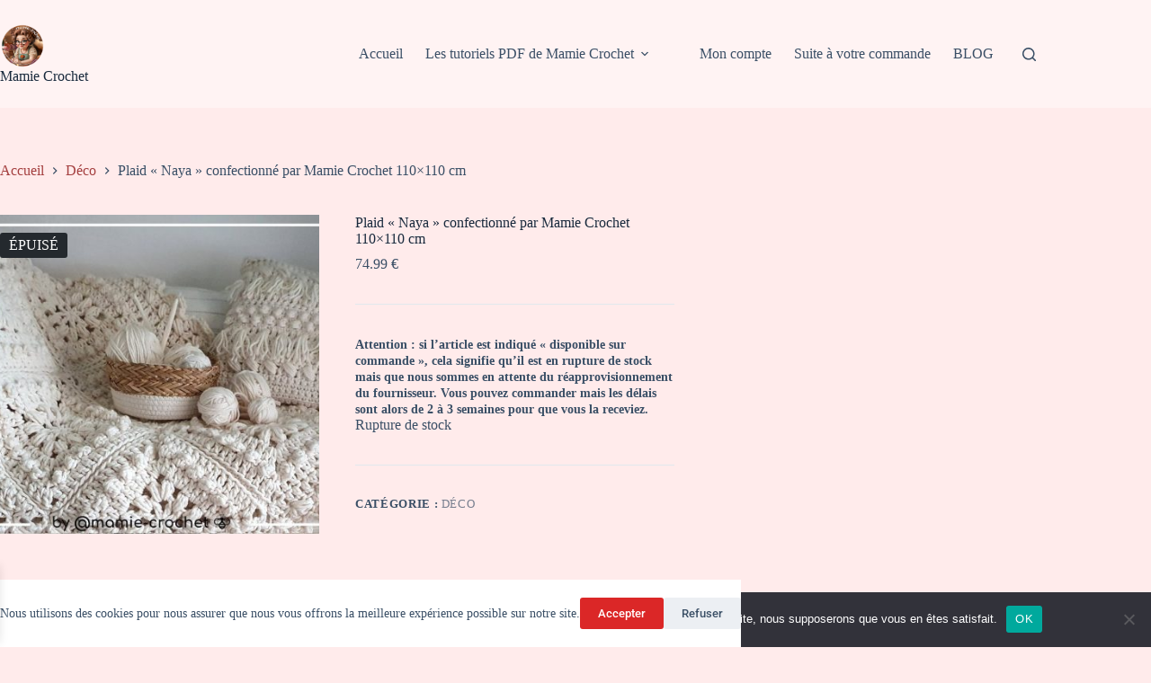

--- FILE ---
content_type: text/html; charset=utf-8
request_url: https://www.google.com/recaptcha/api2/aframe
body_size: 257
content:
<!DOCTYPE HTML><html><head><meta http-equiv="content-type" content="text/html; charset=UTF-8"></head><body><script nonce="49t4H9tg5JfWtrTUhfDTIA">/** Anti-fraud and anti-abuse applications only. See google.com/recaptcha */ try{var clients={'sodar':'https://pagead2.googlesyndication.com/pagead/sodar?'};window.addEventListener("message",function(a){try{if(a.source===window.parent){var b=JSON.parse(a.data);var c=clients[b['id']];if(c){var d=document.createElement('img');d.src=c+b['params']+'&rc='+(localStorage.getItem("rc::a")?sessionStorage.getItem("rc::b"):"");window.document.body.appendChild(d);sessionStorage.setItem("rc::e",parseInt(sessionStorage.getItem("rc::e")||0)+1);localStorage.setItem("rc::h",'1768517838600');}}}catch(b){}});window.parent.postMessage("_grecaptcha_ready", "*");}catch(b){}</script></body></html>

--- FILE ---
content_type: text/javascript
request_url: https://mamie-crochet.fr/wp-content/cache/wpfc-minified/dsdp8kjs/61fjq.js
body_size: 770
content:
// source --> https://mamie-crochet.fr/wp-content/plugins/buy-one-get-one-free/public/js/buy-one-get-one-free-woocommerce-public.js?ver=1.11.6 
(function ($) {
	'use strict';

	/**
	 * All of the code for your public-facing JavaScript source
	 * should reside in this file.
	 *
	 * Note: It has been assumed you will write jQuery code here, so the
	 * $ function reference has been prepared for usage within the scope
	 * of this function.
	 *
	 * This enables you to define handlers, for when the DOM is ready:
	 *
	 * $(function() {
	 *
	 * });
	 *
	 * When the window is loaded:
	 *
	 * $( window ).load(function() {
	 *
	 * });
	 *
	 * ...and/or other possibilities.
	 *
	 * Ideally, it is not considered best practise to attach more than a
	 * single DOM-ready or window-load handler for a particular page.
	 * Although scripts in the WordPress core, Plugins and Themes may be
	 * practising this, we should strive to set a better example in our own work.
	 */

	jQuery(function ($) {

		function showOfferOnVariation() {
			this.init = function () {
				this.detectVariationChange();
			}

			this.detectVariationChange = function () {
				var parent = this;
				$("input[type='hidden'].variation_id").on('change', function () {
					var variation_id = parseInt($(this).val());
					if (variation_id !== "") {
						parent.getMessageBox(variation_id);
					}
				});
				$("input[type='hidden'].variation_id").trigger('change');
			}

			this.getMessageBox = function (variation_id) {
				var parent = this;
				this.hideAllMethod();
				jQuery("#pisol-variation-" + variation_id).removeClass('pisol-hidden');
			}

			this.hideAllMethod = function () {
				jQuery(".pisol-variation-handler").addClass('pisol-hidden');
			}


		}
		var show_offer_obj = new showOfferOnVariation();
		show_offer_obj.init();
	});

})(jQuery);